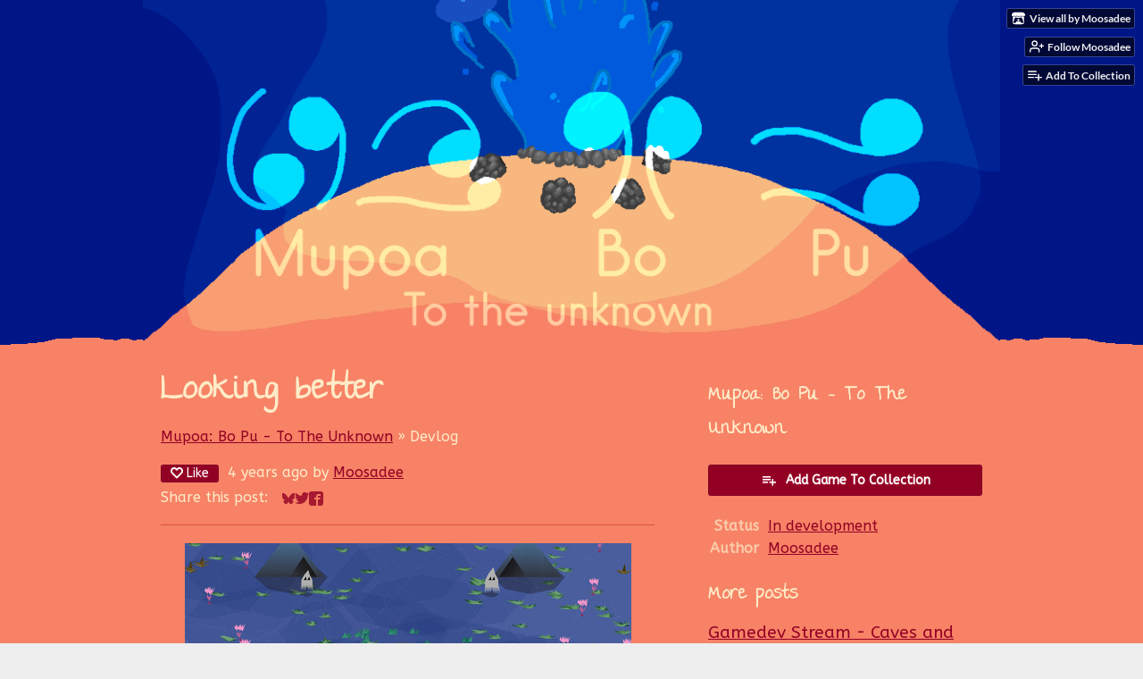

--- FILE ---
content_type: text/html
request_url: https://moosadee.itch.io/mupoa-bo-pu-to-the-unknown/devlog/256307/looking-better
body_size: 8168
content:
<!DOCTYPE HTML><html lang="en"><head><meta charset="UTF-8"/><meta content="noindex" name="robots"/><meta content="#f78266" name="theme-color"/><meta content="https://img.itch.zone/aW1nLzYwMjEyOTIucG5n/original/c2B%2BU7.png" property="og:image"/><link href="https://img.itch.zone/aW1nLzYwMjEyOTIucG5n/32x32%23/q5%2FFsg.png" type="image/png" rel="icon"/><meta content="itch.io" property="og:site_name"/><meta content="4503599627724030" property="twitter:account_id"/><script type="application/ld+json">{"name":"Looking better","@context":"http:\/\/schema.org\/","mainEntityOfPage":{"@type":"WebPage","@id":"https:\/\/moosadee.itch.io\/mupoa-bo-pu-to-the-unknown\/devlog\/256307\/looking-better"},"dateModified":"2021-05-23T02:11:10Z","author":{"name":"Moosadee","@type":"Person","url":"https:\/\/moosadee.itch.io"},"datePublished":"2021-05-23T02:10:27Z","headline":"Looking better","publisher":{"logo":{"width":234,"@type":"ImageObject","url":"https:\/\/static.itch.io\/images\/org-logo.png","height":60},"name":"itch.io","url":"https:\/\/itch.io","@type":"Organization"},"@type":"BlogPosting","image":{"width":696,"@type":"ImageObject","url":"https:\/\/img.itch.zone\/aW1nLzYwMjEyNzYucG5n\/696x512%23\/x0UBSZ.png","height":512}}</script><meta content="@itchio" name="twitter:site"/><meta content="Looking better" name="twitter:title"/><meta content="I spent more time after the stream the other day tweaking the plants and caves, setting specific colors , adding little details like ground &quot;splotches&quot; and shadows beneath the rock homes. Today I spen..." name="twitter:description"/><meta content="summary_large_image" name="twitter:card"/><meta content="https://img.itch.zone/aW1nLzYwMjEyNzYucG5n/original/W4sAR0.png" name="twitter:image"/><link rel="amphtml" href="https://itch.io/devlog/256307/looking-better.amp"/><meta content="I spent more time after the stream the other day tweaking the plants and caves, setting specific colors , adding little details like ground &quot;splotches&quot; and shadows beneath the rock homes. Today I spen..." property="og:description"/><meta content="I spent more time after the stream the other day tweaking the plants and caves, setting specific colors , adding little details like ground &quot;splotches&quot; and shadows beneath the rock homes. Today I spen..." name="description"/><meta content="width=device-width, initial-scale=1" name="viewport"/><meta content="games/1023499" name="itch:path"/><link href="https://moosadee.itch.io/mupoa-bo-pu-to-the-unknown/devlog.rss" type="application/rss+xml" rel="alternate" title="Mupoa: Bo Pu - To The Unknown Devlog"/><script type="application/ld+json">{"itemListElement":[{"item":{"@id":"https:\/\/moosadee.itch.io\/mupoa-bo-pu-to-the-unknown","name":"Mupoa: Bo Pu - To The Unknown"},"position":1,"@type":"ListItem"},{"item":{"@id":"https:\/\/moosadee.itch.io\/mupoa-bo-pu-to-the-unknown\/devlog","name":"Blog"},"position":2,"@type":"ListItem"}],"@type":"BreadcrumbList","@context":"http:\/\/schema.org"}</script><title>Looking better - Mupoa: Bo Pu - To The Unknown by Moosadee</title><meta name="csrf_token" value="WyJ4WGhpIiwxNzY5MDY4NzU3LCI5a3NQekZQNDU1Nm5aV0IiXQ==.XlLzvXPHVbtMxGvxWeKc971hpnE=" /><link rel="stylesheet" href="https://static.itch.io/game.css?1769035976"/><script type="text/javascript">window.itchio_translations_url = 'https://static.itch.io/translations';</script><script src="https://static.itch.io/lib.min.js?1769035976" type="text/javascript"></script><script src="https://static.itch.io/bundle.min.js?1769035976" type="text/javascript"></script><script id="lib_react_src" data-src="https://static.itch.io/react.min.js?1769035976"></script><script src="https://static.itch.io/game.min.js?1769035976" type="text/javascript"></script><script type="text/javascript">I.current_user = null;I.subdomain = true;</script><script type="text/javascript">if (!window.location.hostname.match(/localhost/)) {      window.dataLayer = window.dataLayer || [];
      function gtag(){dataLayer.push(arguments);}
      gtag('js', new Date());
      gtag('config', "G-36R7NPBMLS", {});
      (function(d, t, s, m) {
        s = d.createElement(t);
        s.src = "https:\/\/www.googletagmanager.com\/gtag\/js?id=G-36R7NPBMLS";
        s.async = 1;
        m = d.getElementsByTagName(t)[0];
        m.parentNode.insertBefore(s, m);
      })(document, "script");
      }</script><style id="game_theme" type="text/css">:root{--itchio_ui_bg: #5a423d;--itchio_ui_bg_dark: #533c36}.wrapper{--itchio_font_family: ABeeZee;--itchio_bg_color: #f78266;--itchio_bg2_color: rgba(247, 130, 102, 1);--itchio_bg2_sub: #e67155;--itchio_text_color: #feebc7;--itchio_link_color: #920024;--itchio_border_color: #dd5332;--itchio_button_color: #920024;--itchio_button_fg_color: #ffffff;--itchio_button_shadow_color: #b11f43;background-color:#f78266;/*! */ background-image: url(https://img.itch.zone/aW1nLzU4MzY2MzAucG5n/original/%2FdHmpe.png);;background-repeat: repeat-x;background-position: 50% 0; /* */}.inner_column{color:#feebc7;font-family:ABeeZee,Lato,LatoExtended,sans-serif;background-color:rgba(247, 130, 102, 1)}.inner_column ::selection{color:#ffffff;background:#920024}.inner_column ::-moz-selection{color:#ffffff;background:#920024}.inner_column h1,.inner_column h2,.inner_column h3,.inner_column h4,.inner_column h5,.inner_column h6{font-family:'The Girl Next Door';font-weight:bold;color:inherit}.inner_column a,.inner_column .footer a{color:#920024}.inner_column .button,.inner_column .button:hover,.inner_column .button:active{background-color:#920024;color:#ffffff;text-shadow:0 1px 0px #b11f43}.inner_column hr{background-color:#dd5332}.inner_column table{border-color:#dd5332}.inner_column .redactor-box .redactor-toolbar li a{color:#920024}.inner_column .redactor-box .redactor-toolbar li a:hover,.inner_column .redactor-box .redactor-toolbar li a:active,.inner_column .redactor-box .redactor-toolbar li a.redactor-act{background-color:#920024 !important;color:#ffffff !important;text-shadow:0 1px 0px #b11f43 !important}.inner_column .redactor-box .redactor-toolbar .re-button-tooltip{text-shadow:none}.game_frame{background:#e67155;/*! */  /* */}.game_frame .embed_info{background-color:rgba(247, 130, 102, 0.85)}.game_loading .loader_bar .loader_bar_slider{background-color:#920024}.view_game_page .reward_row,.view_game_page .bundle_row{border-color:#e67155 !important}.view_game_page .game_info_panel_widget{background:rgba(230, 113, 85, 1)}.view_game_page .star_value .star_fill{color:#920024}.view_game_page .rewards .quantity_input{background:rgba(236, 151, 130, 1);border-color:rgba(254, 235, 199, 0.5);color:#feebc7}.view_game_page .right_col{display:block}.game_devlog_page li .meta_row .post_likes{border-color:#e67155}.game_devlog_post_page .post_like_button{box-shadow:inset 0 0 0 1px #dd5332}.game_comments_widget .community_post .post_footer a,.game_comments_widget .community_post .post_footer .vote_btn,.game_comments_widget .community_post .post_header .post_date a,.game_comments_widget .community_post .post_header .edit_message{color:rgba(254, 235, 199, 0.5)}.game_comments_widget .community_post .reveal_full_post_btn{background:linear-gradient(to bottom, transparent, #f78266 50%, #f78266);color:#920024}.game_comments_widget .community_post .post_votes{border-color:rgba(254, 235, 199, 0.2)}.game_comments_widget .community_post .post_votes .vote_btn:hover{background:rgba(254, 235, 199, 0.05)}.game_comments_widget .community_post .post_footer .vote_btn{border-color:rgba(254, 235, 199, 0.5)}.game_comments_widget .community_post .post_footer .vote_btn span{color:inherit}.game_comments_widget .community_post .post_footer .vote_btn:hover,.game_comments_widget .community_post .post_footer .vote_btn.voted{background-color:#920024;color:#ffffff;text-shadow:0 1px 0px #b11f43;border-color:#920024}.game_comments_widget .form .redactor-box,.game_comments_widget .form .click_input,.game_comments_widget .form .forms_markdown_input_widget{border-color:rgba(254, 235, 199, 0.5);background:transparent}.game_comments_widget .form .redactor-layer,.game_comments_widget .form .redactor-toolbar,.game_comments_widget .form .click_input,.game_comments_widget .form .forms_markdown_input_widget{background:rgba(236, 151, 130, 1)}.game_comments_widget .form .forms_markdown_input_widget .markdown_toolbar button{color:inherit;opacity:0.6}.game_comments_widget .form .forms_markdown_input_widget .markdown_toolbar button:hover,.game_comments_widget .form .forms_markdown_input_widget .markdown_toolbar button:active{opacity:1;background-color:#920024 !important;color:#ffffff !important;text-shadow:0 1px 0px #b11f43 !important}.game_comments_widget .form .forms_markdown_input_widget .markdown_toolbar,.game_comments_widget .form .forms_markdown_input_widget li{border-color:rgba(254, 235, 199, 0.5)}.game_comments_widget .form textarea{border-color:rgba(254, 235, 199, 0.5);background:rgba(236, 151, 130, 1);color:inherit}.game_comments_widget .form .redactor-toolbar{border-color:rgba(254, 235, 199, 0.5)}.game_comments_widget .hint{color:rgba(254, 235, 199, 0.5)}.game_community_preview_widget .community_topic_row .topic_tag{background-color:#e67155}.footer .svgicon,.view_game_page .more_information_toggle .svgicon{fill:#feebc7 !important}
</style><link href="https://fonts.googleapis.com/css?family=ABeeZee%3A400%2C400italic%2C700%2C700italic" type="text/css" rel="stylesheet"/><link href="https://fonts.googleapis.com/css?family=The%20Girl%20Next%20Door%3A400%2C400italic%2C700%2C700italic" type="text/css" rel="stylesheet"/></head><body class=" locale_en game_layout_widget layout_widget no_theme_toggle responsive" data-host="itch.io" data-page_name="game.devlog_post"><ul id="user_tools" class="user_tools hidden"><li><a class="action_btn view_more" href="https://moosadee.itch.io"><svg class="svgicon icon_itchio_new" viewBox="0 0 262.728 235.452" width="18" height="16" aria-hidden version="1.1" role="img"><path d="M31.99 1.365C21.287 7.72.2 31.945 0 38.298v10.516C0 62.144 12.46 73.86 23.773 73.86c13.584 0 24.902-11.258 24.903-24.62 0 13.362 10.93 24.62 24.515 24.62 13.586 0 24.165-11.258 24.165-24.62 0 13.362 11.622 24.62 25.207 24.62h.246c13.586 0 25.208-11.258 25.208-24.62 0 13.362 10.58 24.62 24.164 24.62 13.585 0 24.515-11.258 24.515-24.62 0 13.362 11.32 24.62 24.903 24.62 11.313 0 23.773-11.714 23.773-25.046V38.298c-.2-6.354-21.287-30.58-31.988-36.933C180.118.197 157.056-.005 122.685 0c-34.37.003-81.228.54-90.697 1.365zm65.194 66.217a28.025 28.025 0 0 1-4.78 6.155c-5.128 5.014-12.157 8.122-19.906 8.122a28.482 28.482 0 0 1-19.948-8.126c-1.858-1.82-3.27-3.766-4.563-6.032l-.006.004c-1.292 2.27-3.092 4.215-4.954 6.037a28.5 28.5 0 0 1-19.948 8.12c-.934 0-1.906-.258-2.692-.528-1.092 11.372-1.553 22.24-1.716 30.164l-.002.045c-.02 4.024-.04 7.333-.06 11.93.21 23.86-2.363 77.334 10.52 90.473 19.964 4.655 56.7 6.775 93.555 6.788h.006c36.854-.013 73.59-2.133 93.554-6.788 12.883-13.14 10.31-66.614 10.52-90.474-.022-4.596-.04-7.905-.06-11.93l-.003-.045c-.162-7.926-.623-18.793-1.715-30.165-.786.27-1.757.528-2.692.528a28.5 28.5 0 0 1-19.948-8.12c-1.862-1.822-3.662-3.766-4.955-6.037l-.006-.004c-1.294 2.266-2.705 4.213-4.563 6.032a28.48 28.48 0 0 1-19.947 8.125c-7.748 0-14.778-3.11-19.906-8.123a28.025 28.025 0 0 1-4.78-6.155 27.99 27.99 0 0 1-4.736 6.155 28.49 28.49 0 0 1-19.95 8.124c-.27 0-.54-.012-.81-.02h-.007c-.27.008-.54.02-.813.02a28.49 28.49 0 0 1-19.95-8.123 27.992 27.992 0 0 1-4.736-6.155zm-20.486 26.49l-.002.01h.015c8.113.017 15.32 0 24.25 9.746 7.028-.737 14.372-1.105 21.722-1.094h.006c7.35-.01 14.694.357 21.723 1.094 8.93-9.747 16.137-9.73 24.25-9.746h.014l-.002-.01c3.833 0 19.166 0 29.85 30.007L210 165.244c8.504 30.624-2.723 31.373-16.727 31.4-20.768-.773-32.267-15.855-32.267-30.935-11.496 1.884-24.907 2.826-38.318 2.827h-.006c-13.412 0-26.823-.943-38.318-2.827 0 15.08-11.5 30.162-32.267 30.935-14.004-.027-25.23-.775-16.726-31.4L46.85 124.08c10.684-30.007 26.017-30.007 29.85-30.007zm45.985 23.582v.006c-.02.02-21.863 20.08-25.79 27.215l14.304-.573v12.474c0 .584 5.74.346 11.486.08h.006c5.744.266 11.485.504 11.485-.08v-12.474l14.304.573c-3.928-7.135-25.79-27.215-25.79-27.215v-.006l-.003.002z"/></svg><span class="full_label">View all by Moosadee</span><span class="mobile_label">Moosadee</span></a></li><li><a class="follow_user_btn action_btn" data-register_action="follow_user" data-follow_url="https://moosadee.itch.io/-/follow?source=game" data-unfollow_url="https://moosadee.itch.io/-/unfollow?source=game" data-user_id="31425" href="https://itch.io/login"><svg class="svgicon icon_user_plus on_follow" aria-hidden version="1.1" role="img" stroke="currentColor" viewBox="0 0 24 24" width="18" height="18" stroke-width="2" fill="none" stroke-linecap="round" stroke-linejoin="round"><path d="M16 21v-2a4 4 0 0 0-4-4H5a4 4 0 0 0-4 4v2"></path><circle cx="8.5" cy="7" r="4"></circle><line x1="20" y1="8" x2="20" y2="14"></line><line x1="23" y1="11" x2="17" y2="11"></line></svg><svg class="svgicon icon_user_check on_unfollow" aria-hidden version="1.1" role="img" stroke="currentColor" viewBox="0 0 24 24" width="18" height="18" stroke-width="2" fill="none" stroke-linecap="round" stroke-linejoin="round"><path d="M16 21v-2a4 4 0 0 0-4-4H5a4 4 0 0 0-4 4v2"></path><circle cx="8.5" cy="7" r="4"></circle><polyline points="17 11 19 13 23 9"></polyline></svg><span class="on_follow"><span class="full_label">Follow Moosadee</span><span class="mobile_label">Follow</span></span><span class="on_unfollow"><span class="full_label">Following Moosadee</span><span class="mobile_label">Following</span></span></a></li><li><a class="action_btn add_to_collection_btn" href="https://itch.io/login"><svg class="svgicon icon_collection_add2" aria-hidden version="1.1" role="img" stroke="currentColor" viewBox="0 0 24 24" width="18" height="18" stroke-width="2" fill="none" stroke-linecap="round" stroke-linejoin="round"><path d="M 1,6 H 14" /><path d="M 1,11 H 14" /><path d="m 1,16 h 9" /><path d="M 18,11 V 21" /><path d="M 13,16 H 23" /></svg><span class="full_label">Add To Collection</span><span class="mobile_label">Collection</span></a></li><li class="community_link"><a class="action_btn" href="https://moosadee.itch.io/mupoa-bo-pu-to-the-unknown#comments"><svg class="svgicon icon_comment" aria-hidden version="1.1" role="img" stroke="currentColor" viewBox="0 0 24 24" width="18" height="18" stroke-width="2" fill="none" stroke-linecap="round" stroke-linejoin="round"><path d="M21 15a2 2 0 0 1-2 2H7l-4 4V5a2 2 0 0 1 2-2h14a2 2 0 0 1 2 2z" /></svg>Comments</a></li><li class="devlog_link"><a class="action_btn" href="https://moosadee.itch.io/mupoa-bo-pu-to-the-unknown/devlog"><svg class="svgicon icon_news" aria-hidden version="1.1" role="img" stroke="currentColor" viewBox="0 0 24 24" width="18" height="18" stroke-width="2" fill="none" stroke-linecap="round" stroke-linejoin="round"><rect x="1" y="3" width="22" height="18" rx="2" ry="2"></rect><line x1="6" y1="8" x2="18" y2="8"></line><line x1="6" y1="12" x2="18" y2="12"></line><line x1="6" y1="16" x2="18" y2="16"></line></svg>Devlog</a></li></ul><script type="text/javascript">new I.GameUserTools('#user_tools')</script><div id="wrapper" class="main wrapper"><div id="inner_column" class="inner_column size_very_large family_abeezee"><div id="header" class="header align_center has_image"><a href="https://moosadee.itch.io/mupoa-bo-pu-to-the-unknown"><img src="https://img.itch.zone/aW1nLzU4MzY2NDcucG5n/original/EB%2FlQP.png" alt="Mupoa: Bo Pu - To The Unknown"/></a><h1 itemprop="name" class="game_title">Mupoa: Bo Pu - To The Unknown</h1></div><div id="game_devlog_post_5986975" class="game_devlog_post_page page_widget base_widget"><div class="split_columns"><div class="primary_column"><section class="post_header"><h1>Looking better</h1><div class="breadcrumbs"><a href="https://moosadee.itch.io/mupoa-bo-pu-to-the-unknown">Mupoa: Bo Pu - To The Unknown</a> » <span>Devlog</span></div><div class="post_meta"><div class="like_button_drop" data-init="{&quot;likes_count&quot;:0,&quot;liked&quot;:false}"></div><script id="like_button_tpl" type="text/template"><div class="post_like_button"><a class="button small" target="_blank" data-register_action="like_blog_post" rel="nofollow" href="https://itch.io/login?intent=like_blog_post"><span class="icon-heart icon"></span>Like</a><% if (likes_count && likes_count > 0) { %><span class="likes_count">{{ likes_count }}</span><% } %></div></script><span title="2021-05-23 02:10:27">4 years ago</span> by <a href="https://moosadee.itch.io">Moosadee</a><div class="post_social">Share this post: <div id="simple_social_buttons_3635710" class="simple_social_buttons_widget base_widget"><a class="bluesky_link" target="_blank" title="Share on Bluesky..." rel="noopener" href="https://bsky.app/intent/compose?text=Looking%20better%20-%20Mupoa%3A%20Bo%20Pu%20-%20To%20The%20Unknown%0Ahttps%3A%2F%2Fmoosadee.itch.io%2Fmupoa-bo-pu-to-the-unknown%2Fdevlog%2F256307%2Flooking-better"><svg class="svgicon icon_bluesky" viewBox="0 0 16 16" width="14" height="14" aria-label="Bluesky" aria-hidden version="1.1" role="img"><path fill="currentColor" d="M3.468 1.948C5.303 3.325 7.276 6.118 8 7.616c.725-1.498 2.697-4.29 4.532-5.668C13.855.955 16 .186 16 2.632c0 .489-.28 4.105-.444 4.692-.572 2.04-2.653 2.561-4.504 2.246 3.236.551 4.06 2.375 2.281 4.2-3.376 3.464-4.852-.87-5.23-1.98-.07-.204-.103-.3-.103-.218 0-.081-.033.014-.102.218-.379 1.11-1.855 5.444-5.231 1.98-1.778-1.825-.955-3.65 2.28-4.2-1.85.315-3.932-.205-4.503-2.246C.28 6.737 0 3.12 0 2.632 0 .186 2.145.955 3.468 1.948Z"></path></svg><span class="screenreader_only">Share on Bluesky</span></a><a class="twitter_link" target="_blank" title="Share on Twitter..." rel="noopener" href="https://twitter.com/intent/tweet?hashtags=indiegames&amp;via=itchio&amp;text=Looking%20better%20-%20Mupoa%3A%20Bo%20Pu%20-%20To%20The%20Unknown&amp;url=https%3A%2F%2Fmoosadee.itch.io%2Fmupoa-bo-pu-to-the-unknown%2Fdevlog%2F256307%2Flooking-better"><span class="icon icon-twitter" aria-hidden="true"></span><span class="screenreader_only">Share on Twitter</span></a><a class="facebook_link" target="_blank" title="Share on Facebook..." rel="noopener" href="https://www.facebook.com/dialog/share?href=https%3A%2F%2Fmoosadee.itch.io%2Fmupoa-bo-pu-to-the-unknown%2Fdevlog%2F256307%2Flooking-better&amp;display=popup&amp;quote=Looking%20better%20-%20Mupoa%3A%20Bo%20Pu%20-%20To%20The%20Unknown&amp;app_id=537395183072744"><span class="icon icon-facebook" aria-hidden="true"></span><span class="screenreader_only">Share on Facebook</span></a></div></div></div><hr/></section><section class="post_images"><a href="https://img.itch.zone/aW1hZ2UvMTAyMzQ5OS82MDIxMTgyLnBuZw==/original/VtKqzn.png" target="_blank" data-image_lightbox><img class="post_image" data-image_id="6021182" src="https://img.itch.zone/aW1hZ2UvMTAyMzQ5OS82MDIxMTgyLnBuZw==/500x/yjExZR.png"/></a></section><section id="object_text_widget_7562710" class="object_text_widget_widget base_widget user_formatted post_body"><p>I spent more time&nbsp;after the stream&nbsp;the other day&nbsp;tweaking&nbsp;the&nbsp;plants&nbsp;and caves,&nbsp;setting specific&nbsp;colors&nbsp;,&nbsp;adding&nbsp;little details like&nbsp;ground&nbsp;&quot;splotches&quot;&nbsp;and&nbsp;shadows&nbsp;beneath the&nbsp;rock&nbsp;homes.</p>
<p>Today I spent time implementing animation, which meant that I needed to add a way to mark when vertices are &quot;connected&quot; to each other so that if a vertex moves, any other vertices attached to it also move. It took some tweaking, but I made a <strong>VertexConnection</strong> class:<br></p>
<pre>
<code>class VertexConnection
{
    public:
    VertexConnection()
    {
        baseIndex = -1;
    }
    int baseIndex;
    std::vector&lt;int&gt; connectionIndices;
};
</code></pre>
<p>I&nbsp;originally&nbsp;wrote it to point&nbsp;to&nbsp;specific&nbsp;vertices&nbsp;but it seems like&nbsp;the addresses of&nbsp;those&nbsp;vertices in the vertex array changed after set up.&nbsp;The&nbsp;vertex array&nbsp;is&nbsp;a member of the class,&nbsp;so&nbsp;it&nbsp;<em>shouldn&#x27;t</em>&nbsp;be&nbsp;changing its contents (I would think?) but I did a workaround where I referenced the indices instead. During the setup of creating the graphics, I&#x27;d keep track of what vertex was connecting to another, and add it into the <strong>ProceduralObject</strong> class family&#x27;s <code>std::map&lt;int, VertexConnection&gt; m_vertexConnections;</code> like this:<br></p>
<pre>
<code>tipIndex = m_vertexArrays[0].getVertexCount() - 1;
m_vertexConnections[tipIndex].baseIndex = tipIndex;
</code></pre>
<p>Then, when the object&#x27;s update function is ran, different animations can be done by manipulating x,y coordinates. For example, the tree coral just shifts a pixel in either direction:<br></p>
<pre>
<code>void TreeCoral::Update()
{
    IncrementFrame();
    if ( m_currentFrame == 0 )
    {
        for ( auto&amp; v : m_vertexConnections )
        {
            float xChange = chalo::GetRandomNumber( -1, 1 );
            float yChange = chalo::GetRandomNumber( -1, 1 );
            m_vertexArrays[0][v.second.baseIndex].position.x += xChange;
            m_vertexArrays[0][v.second.baseIndex].position.y += yChange;
            for ( auto&amp; c : v.second.connectionIndices )
            {
                m_vertexArrays[0][c].position = m_vertexArrays[0][v.second.baseIndex].position;
            }
        }
    }
}</code></pre>
<p>This works pretty well and I was able to add animations to each of the plant types and I made a slight bobbing animation for the cephalopods (who I really need to name...). The result is this:</p>
<p></p>
<div><iframe src="//www.youtube.com/embed/dmp4m-59RmI" allowfullscreen="" width="500" height="281" frameborder="0"></iframe></div>
<p>So now, still building all the graphics out of triangles procedurally, I think that I have an actually decent looking aesthetic. This was my first challenge - to try to build a scene to try to come up with an idea of what the game would look like - would I even want to go with no bitmap sprites for graphics? And I think I&#x27;m pretty happy with this. I can continue expanding and adding onto the game by adding additional children of the ProceduralObject class, I don&#x27;t have to do a bunch of spritework, and also playing around with vertices gives me a chance to explore and experiment, making the coding process more fun for me.</p></section></div><div class="game_metadata"><section><h3>Mupoa: Bo Pu - To The Unknown</h3><p></p></section><section class="add_collection_row"><a class="button add_to_collection_btn" href="https://moosadee.itch.io/mupoa-bo-pu-to-the-unknown/add-to-collection" data-register_action="add_to_collection"><span class="icon icon-playlist_add"></span>Add Game To Collection</a></section><section><div id="game_info_panel_1652653" class="game_info_panel_widget base_widget"><table><tbody><tr><td>Status</td><td><a href="https://itch.io/games/in-development">In development</a></td></tr><tr><td>Author</td><td><a href="https://moosadee.itch.io">Moosadee</a></td></tr></tbody></table></div></section><section class="more_posts"><h3>More posts</h3><ul><li><a href="https://moosadee.itch.io/mupoa-bo-pu-to-the-unknown/devlog/255979/gamedev-stream-caves-and-jellyfish">Gamedev Stream - Caves and Jellyfish</a><div class="post_date"><abbr title="21 May 2021 @ 23:23 UTC"><span class="icon icon-stopwatch" aria-hidden="true"></span> May 21, 2021</abbr></div></li><li><a href="https://moosadee.itch.io/mupoa-bo-pu-to-the-unknown/devlog/255317/teh-graphics-r-ugly">Teh graphics R ugly</a><div class="post_date"><abbr title="20 May 2021 @ 02:29 UTC"><span class="icon icon-stopwatch" aria-hidden="true"></span> May 20, 2021</abbr></div></li><li><a href="https://moosadee.itch.io/mupoa-bo-pu-to-the-unknown/devlog/250331/but-what-is-the-gameplay">But what IS the gameplay...?</a><div class="post_date"><abbr title="20 May 2021 @ 02:18 UTC"><span class="icon icon-stopwatch" aria-hidden="true"></span> May 20, 2021</abbr></div></li><li><a href="https://moosadee.itch.io/mupoa-bo-pu-to-the-unknown/devlog/248804/designing-on-paper">Designing on paper</a><div class="post_date"><abbr title="01 May 2021 @ 15:27 UTC"><span class="icon icon-stopwatch" aria-hidden="true"></span> May 01, 2021</abbr></div></li></ul></section></div></div><div id="game_comments_4582126" class="game_comments_widget base_widget"><h2 id="comments">Leave a comment</h2><p class="form_placeholder"><a href="https://itch.io/login" data-register_action="comment">Log in with itch.io</a> to leave a comment.</p><div id="community_topic_posts_1426495" class="community_topic_posts_widget base_widget"><div id="community_post_list_5974426" class="community_post_list_widget base_widget"><script id="vote_counts_tpl" type="text/template"><% if (up_score > 0) { %><span class="upvotes">(+{{up_score}})</span><% } %><% if (down_score > 0) { %><span class="downvotes">(-{{down_score}})</span><% } %></script></div></div></div></div><div id="view_game_footer" class="footer"><a class="icon_logo" href="https://itch.io/"><svg class="svgicon icon_itchio_new" viewBox="0 0 262.728 235.452" width="20" height="17" aria-hidden version="1.1" role="img"><path d="M31.99 1.365C21.287 7.72.2 31.945 0 38.298v10.516C0 62.144 12.46 73.86 23.773 73.86c13.584 0 24.902-11.258 24.903-24.62 0 13.362 10.93 24.62 24.515 24.62 13.586 0 24.165-11.258 24.165-24.62 0 13.362 11.622 24.62 25.207 24.62h.246c13.586 0 25.208-11.258 25.208-24.62 0 13.362 10.58 24.62 24.164 24.62 13.585 0 24.515-11.258 24.515-24.62 0 13.362 11.32 24.62 24.903 24.62 11.313 0 23.773-11.714 23.773-25.046V38.298c-.2-6.354-21.287-30.58-31.988-36.933C180.118.197 157.056-.005 122.685 0c-34.37.003-81.228.54-90.697 1.365zm65.194 66.217a28.025 28.025 0 0 1-4.78 6.155c-5.128 5.014-12.157 8.122-19.906 8.122a28.482 28.482 0 0 1-19.948-8.126c-1.858-1.82-3.27-3.766-4.563-6.032l-.006.004c-1.292 2.27-3.092 4.215-4.954 6.037a28.5 28.5 0 0 1-19.948 8.12c-.934 0-1.906-.258-2.692-.528-1.092 11.372-1.553 22.24-1.716 30.164l-.002.045c-.02 4.024-.04 7.333-.06 11.93.21 23.86-2.363 77.334 10.52 90.473 19.964 4.655 56.7 6.775 93.555 6.788h.006c36.854-.013 73.59-2.133 93.554-6.788 12.883-13.14 10.31-66.614 10.52-90.474-.022-4.596-.04-7.905-.06-11.93l-.003-.045c-.162-7.926-.623-18.793-1.715-30.165-.786.27-1.757.528-2.692.528a28.5 28.5 0 0 1-19.948-8.12c-1.862-1.822-3.662-3.766-4.955-6.037l-.006-.004c-1.294 2.266-2.705 4.213-4.563 6.032a28.48 28.48 0 0 1-19.947 8.125c-7.748 0-14.778-3.11-19.906-8.123a28.025 28.025 0 0 1-4.78-6.155 27.99 27.99 0 0 1-4.736 6.155 28.49 28.49 0 0 1-19.95 8.124c-.27 0-.54-.012-.81-.02h-.007c-.27.008-.54.02-.813.02a28.49 28.49 0 0 1-19.95-8.123 27.992 27.992 0 0 1-4.736-6.155zm-20.486 26.49l-.002.01h.015c8.113.017 15.32 0 24.25 9.746 7.028-.737 14.372-1.105 21.722-1.094h.006c7.35-.01 14.694.357 21.723 1.094 8.93-9.747 16.137-9.73 24.25-9.746h.014l-.002-.01c3.833 0 19.166 0 29.85 30.007L210 165.244c8.504 30.624-2.723 31.373-16.727 31.4-20.768-.773-32.267-15.855-32.267-30.935-11.496 1.884-24.907 2.826-38.318 2.827h-.006c-13.412 0-26.823-.943-38.318-2.827 0 15.08-11.5 30.162-32.267 30.935-14.004-.027-25.23-.775-16.726-31.4L46.85 124.08c10.684-30.007 26.017-30.007 29.85-30.007zm45.985 23.582v.006c-.02.02-21.863 20.08-25.79 27.215l14.304-.573v12.474c0 .584 5.74.346 11.486.08h.006c5.744.266 11.485.504 11.485-.08v-12.474l14.304.573c-3.928-7.135-25.79-27.215-25.79-27.215v-.006l-.003.002z"/></svg></a><a href="https://itch.io/">itch.io</a><span class="dot">·</span><a href="https://moosadee.itch.io">View all by Moosadee</a><span class="dot">·</span><a href="javascript:void(0);" data-lightbox_url="https://moosadee.itch.io/mupoa-bo-pu-to-the-unknown/report" class="report_game_btn">Report</a><div class="breadcrumbs"><a href="https://moosadee.itch.io/mupoa-bo-pu-to-the-unknown">Mupoa: Bo Pu - To The Unknown</a> › <a href="https://moosadee.itch.io/mupoa-bo-pu-to-the-unknown/devlog">Blog</a></div></div></div></div><script type="text/javascript">I.setup_layout()</script><script id="loading_lightbox_tpl" type="text/template"><div aria-live="polite" class="lightbox loading_lightbox"><div class="loader_outer"><div class="loader_label">Loading</div><div class="loader_bar"><div class="loader_bar_slider"></div></div></div></div></script><script type="text/javascript">init_GameInfoPanel('#game_info_panel_1652653', null);new I.CommunityViewTopic('#community_topic_posts_1426495', {"report_url":"https:\/\/itch.io\/post\/:post_id\/report"});init_GameDevlogPost('#game_devlog_post_5986975', null);
I.setup_page();</script></body></html>